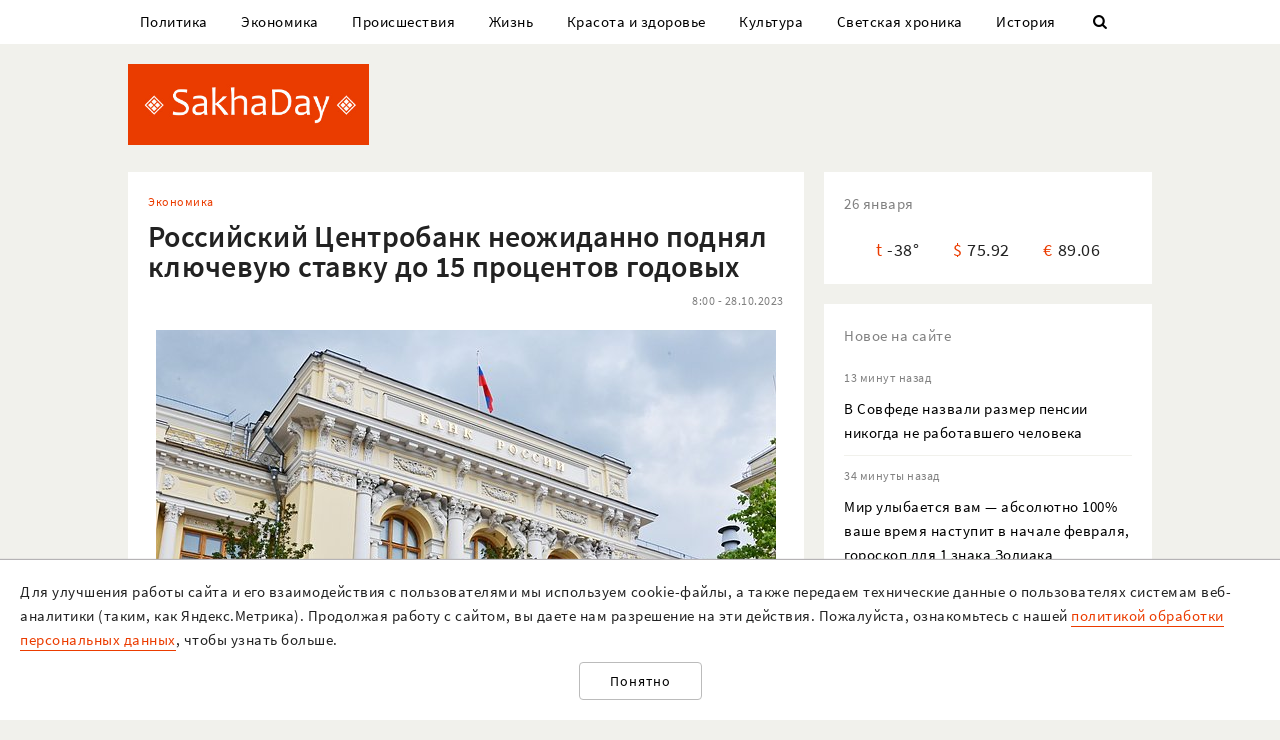

--- FILE ---
content_type: text/html; charset=UTF-8
request_url: https://sakhaday.ru/news/rossiyskiy-centrobank-neozhidanno-podnyal-klyuchevuyu-stavku-do-15-procentov-godovyh
body_size: 19230
content:
<!DOCTYPE html>

<html lang="ru">

<head>
    <meta charset="utf-8">
    <title>    Российский Центробанк неожиданно поднял ключевую ставку до 15 процентов годовых
</title>
    <meta name="description" content="    Как повышение ставки может сказаться на курсе рубля
">
    <meta name="viewport" content="width=device-width, initial-scale=1">
    <meta name="csrf-token" content="FLh1LOTZGbBckj7Gr3dBF71ApT5FiySHkcXGQWUp">
    <meta name="robots" content="max-image-preview:large">

        <link rel="canonical" href="https://sakhaday.ru/news/rossiyskiy-centrobank-neozhidanno-podnyal-klyuchevuyu-stavku-do-15-procentov-godovyh"/>
    <link rel="amphtml" href="https://sakhaday.ru/amp/rossiyskiy-centrobank-neozhidanno-podnyal-klyuchevuyu-stavku-do-15-procentov-godovyh">
        <script type="application/ld+json">
	{
		"@context": "http://schema.org",
		"@type": "NewsArticle",
		"mainEntityOfPage": {
		"@type": "WebPage",
		"@id": "https://sakhaday.ru/news/rossiyskiy-centrobank-neozhidanno-podnyal-klyuchevuyu-stavku-do-15-procentov-godovyh"
	},
	"headline": "Российский Центробанк неожиданно поднял ключевую ставку до 15 процентов годовых",
	"image": {
	"@type": "ImageObject",
	"url": "https://sakhaday.ru/wp-content/uploads/2023/10/znJfIGDDsV.jpg",
	"height": 414,
	"width": 620
},
"datePublished": "2023-10-28T08:00:35+09:00",
"dateModified": "2023-10-28T08:00:35+09:00",
"author": {
"@type": "Person",
"name": "Sakhaday.ru"
},
"publisher": {
"@type": "Organization",
"name": "SakhaDay",
"logo": {
"@type": "ImageObject",
"url": "https://sakhaday.ru/img/publisher-logo.png",
"width": 168,
"height": 60
}
},
"description": "Как повышение ставки может сказаться на курсе рубля"
}
</script>        <meta property="og:url" content="https://sakhaday.ru/news/rossiyskiy-centrobank-neozhidanno-podnyal-klyuchevuyu-stavku-do-15-procentov-godovyh">
<meta property="og:type" content="article">
<meta property="og:title" content="Российский Центробанк неожиданно поднял ключевую ставку до 15 процентов годовых">
<meta property="og:image" content="https://sakhaday.ru/wp-content/uploads/2023/10/znJfIGDDsV.jpg">
<meta property="og:image:width" content="620">
<meta property="og:image:height" content="414">
<meta property="og:description" content="Как повышение ставки может сказаться на курсе рубля">
<meta property="og:site_name" content="Sakhaday.ru">
<meta property="og:locale" content="ru_RU">
<meta property="article:author" content="Sakhaday.ru">
    <link rel="stylesheet" href="/css/compiled/all.css,qid=60b441861f10c0375b4194b88d7b9f15.pagespeed.ce.jQzxp2FEqk.css">

                        <!-- Yandex.RTB -->
            <script>window.yaContextCb=window.yaContextCb||[]</script>
            <script src="https://yandex.ru/ads/system/context.js" async></script>
                            <!-- Gnezdo -->
            <script src='https://news.2xclick.ru/loader.min.js' crossorigin='use-credentials' async></script>
                            <link rel="alternate" type="application/rss+xml" title="SakhaDay | Новости Якутии" href="https://sakhaday.ru/feed"/>
    <link rel="icon" href="/xfavicon-16.png.pagespeed.ic._ut6he4Tcw.webp" sizes="16x16" type="image/png">
    <link rel="icon" href="/xfavicon-32.png.pagespeed.ic.o-PI38gUI9.webp" sizes="32x32" type="image/png">
    <link rel="icon" href="/xfavicon-48.png.pagespeed.ic.vBEnY4sJyf.webp" sizes="48x48" type="image/png">
    <link rel="icon" href="/xfavicon-62.png.pagespeed.ic.LPK9CHOiwI.webp" sizes="62x62" type="image/png">
    <link rel="icon" href="/xfavicon-192.png.pagespeed.ic.IIqqITnDlW.webp" sizes="192x192" type="image/png">
</head>

<body>
                                        <!-- Yandex.RTB R-A-209527-12 -->
                <script>window.yaContextCb.push(()=>{Ya.Context.AdvManager.render({"blockId":"R-A-209527-12","type":"fullscreen","platform":"touch"})})</script>
                    
                <header>
      <nav class="nav">
          <div class="container">
              <ul class="menu_items v_from_desktop">
                                        <li class="item"><a class="link" href='https://sakhaday.ru/categories/politics'>Политика</a></li>
                                        <li class="item"><a class="link" href='https://sakhaday.ru/categories/economy'>Экономика</a></li>
                                        <li class="item"><a class="link" href='https://sakhaday.ru/categories/proisshestviya'>Происшествия</a></li>
                                        <li class="item"><a class="link" href='https://sakhaday.ru/categories/zhizn'>Жизнь</a></li>
                                        <li class="item"><a class="link" href='https://sakhaday.ru/categories/krasota-i-zdorove'>Красота и здоровье</a></li>
                                        <li class="item"><a class="link" href='https://sakhaday.ru/categories/kultura'>Культура</a></li>
                                        <li class="item"><a class="link" href='https://sakhaday.ru/categories/svetskaya-hronika'>Светская хроника</a></li>
                                        <li class="item"><a class="link" href='https://sakhaday.ru/categories/history'>История</a></li>
                                    <li class="item"><a class="link" id="sb_link" href='#'><i class="icon-search"></i></a></li>
              </ul>
                                                            <div class="search_bar hidden visuallyhidden">
                  <div class="row">
                      <form method="GET" action="https://sakhaday.ru/search" accept-charset="UTF-8">
                          <div class="eight columns">
                              <input class="search_input u-full-width" id="q" placeholder="Что ищем?" name="q" type="text" value="">
                          </div>
                          <div class="four columns">
                              <input class="my_button u-full-width" type="submit" value="Найти">
                          </div>
                      </form>
                  </div>
              </div>
              <div class="v_before_desktop overlay_menu_button">
                  <a href='#' class="openNav"><i class="icon-menu"></i></a>
              </div>
          </div>
      </nav>
      <div class="container">
          <div class="logo_wrapper">
              <div class="row">
                  <div class="three columns">
                      <div class="logo">
                          <a href='https://sakhaday.ru'><img alt='Sakhaday.ru' class="logo_image" src="/img/xlogo.png.pagespeed.ic.5LqRYEX5AO.webp"></a>
                      </div>
                  </div>
                  <div class="nine columns">

                                                                              <div class="header_banner">
                                  <!-- Yandex.RTB R-A-209527-5 -->
                                  <div id="yandex_rtb_R-A-209527-5"></div>
                                  <script>window.yaContextCb.push(()=>{Ya.Context.AdvManager.render({renderTo:'yandex_rtb_R-A-209527-5',blockId:'R-A-209527-5'})})</script>
                              </div>
                                                                  </div>
              </div>
          </div>
      </div>
  </header>




  <div class="overlay_menu">
      <a href="javascript:void(0)" class="close_button closeNav">&times;</a>
      <div class="content">
          <ul class="menu_items">
              <li class="item"><a class="link" href='https://sakhaday.ru'>Главная</a></li>
                                <li class="item"><a class="link" href='https://sakhaday.ru/categories/politics'>Политика</a></li>
                                <li class="item"><a class="link" href='https://sakhaday.ru/categories/economy'>Экономика</a></li>
                                <li class="item"><a class="link" href='https://sakhaday.ru/categories/proisshestviya'>Происшествия</a></li>
                                <li class="item"><a class="link" href='https://sakhaday.ru/categories/zhizn'>Жизнь</a></li>
                                <li class="item"><a class="link" href='https://sakhaday.ru/categories/krasota-i-zdorove'>Красота и здоровье</a></li>
                                <li class="item"><a class="link" href='https://sakhaday.ru/categories/kultura'>Культура</a></li>
                                <li class="item"><a class="link" href='https://sakhaday.ru/categories/svetskaya-hronika'>Светская хроника</a></li>
                                <li class="item"><a class="link" href='https://sakhaday.ru/categories/history'>История</a></li>
                        </ul>
      </div>
  </div>
        <main>
	<div class="container">
		<div class="row">
			<div class="eight columns">
				    <article class="content card">
        <div class="meta">
            <div class="category">
                <ul>
                                            <li><a class="link" href='https://sakhaday.ru/categories/economy'>Экономика</a></li>
                                    </ul>
            </div>
        </div>

        <h1>Российский Центробанк неожиданно поднял ключевую ставку до 15 процентов годовых</h1>

        <div class="meta">
            <div id="postViews" class="after_title">
                <span class="date">8:00 - 28.10.2023</span>
                <get-post-views id="96028"></get-post-views>
                <increment-post-views id="96028"></increment-post-views>
            </div>
        </div>
                    <div class="image_container">
                <img data-toggle-class="fade" alt="Российский Центробанк неожиданно поднял ключевую ставку до 15 процентов годовых" src="/wp-content/uploads/2023/10/znJfIGDDsV.jpg">
            </div>
        
        <div class="text">
            <p>На заседании в пятницу, 27 октября, российский Центробанк резко поднял ключевую ставку сразу на два процентных пункта &mdash; до 15 процентов годовых. За последние четыре месяца ставка выросла в два раза. С сентября 2022 года по июль 2023-го она находилась на уровне 7,5 процента. Ужесточение денежно-кредитной политики (ДКП) регулятор объясняет повышением инфляционных рисков и ростом инфляционных ожиданий.</p>

<p>По словам главы регулятора Эльвиры Набиуллиной, Центробанк пойдет на дальнейшее ужесточение ДКП, если не увидит достаточного эффекта от уже принятых шагов. При этом Банк России не исключает как повышения, так и сохранения ключевой ставки на текущем уровне до конца этого года. Основным фактором принятия решения остается инфляция и инфляционные ожидания населения.</p>

<p>На последних заседаниях мы поднимали ключевую ставку ощутимыми шагами и будем готовы сделать это вновь, если не увидим признаков устойчивого замедления инфляции и охлаждения инфляционных ожиданий</p>

<p>Также Набиуллина говорила, что параметры федерального бюджета на 2024-2026 годы стали значимым фактором при принятии решения о повышении ставки.</p>

<p>Со своей стороны начальник отдела анализа банков и денежного рынка ИК &laquo;Велес Капитал&raquo; Юрий Кравченко считает, что основной целью повышения ставки стало достижение целевого показателя по инфляции в четыре процента в 2024 году.</p>

<p>Иные видят в высокой ставке риск замедления экономики страны. В беседе с &laquo;Лентой.ру&raquo; кандидат экономических наук Николай Кульбака отметил, что инвестиционные деньги становятся дорогими. &laquo;То есть инвестиций в экономике станет меньше. Это будет приводить к замедлению экономики, то есть, в принципе борясь с инфляцией, мы замедляем темпы роста экономики, которые и так крайне невысокие, но здесь вариантов нет &mdash; либо ты миришься с инфляцией и ждешь хоть какого-то экономического роста, либо ты борешься с инфляцией и не ждешь экономического роста. Выбрана стратегия борьбы с инфляцией&raquo;, &mdash; объяснил эксперт.</p>

<p><strong>Как повышение ставки может сказаться на курсе рубля</strong></p>

<p>Аналитики считают, что в целом такое решение будет полезным для рубля. Например, директор аналитического департамента ИК &laquo;Регион&raquo; Валерий Вайсберг полагает, что значительное повышение ставки увеличивает шансы на снижение курса доллара ниже 90 рублей на горизонте ближайших нескольких кварталов. При этом первая реакция российской валюты на повышение ставки была позитивной: доллар опускался ниже 93 рублей, а евро &mdash; ниже 98, такого не было с начала июля.</p>

<p>Эксперты полагают, что в перспективе ближайших месяцев доллар будет торговаться в коридоре от 90 до 95 рублей. &laquo;Мы ожидаем укрепления рубля, роста экспорта и снижения импорта до конца года. Количество спекулятивных сделок с рублем должно уменьшиться по мере ужесточения государственного регулирования&raquo;, &mdash; сказал старший экономист инвестиционного банка &laquo;Синара&raquo; Сергей Коныгин.</p>

<p><strong>Чего ждать простым россиянам</strong></p>

<p>Эксперты уверены, что повышение ключевой ставки повысит привлекательность депозитов: банки могут и дальше повысить ставки по вкладам. &laquo;Основной прирост, скорее всего, придется на депозиты срочностью до года. Менее активно банки будут поднимать ставки свыше данного срока&raquo;, &mdash; прокомментировал главный аналитик &laquo;Банки.ру&raquo; Богдан Зварич.</p>

<p>Ставки по вкладам вырастут до 14,5 процента, что выгодно для тех, кто готов их открыть, сказал профессор Высшей школы экономики Евгений Коган. &laquo;То есть ЦБ хочет резко поднять уровень сбережений, уменьшить потребление, охладить рынок и увеличить накопления. Для тех, кто имеет деньги и хочет вложиться в депозиты, это хорошее время. ЦБ хочет, чтобы люди больше сберегали и меньше тратили&raquo;, &mdash; объяснил он.</p>

<p>С ростом ключевой ставки могут вырасти и ставки по ипотеке. Некоторые эксперты допускают, что будут приняты меры по снижению затрат государства на поддержание льготной ипотеки. &laquo;Может быть, уменьшение надбавки для банков. Сейчас она 2,5 процента, возможно, уменьшат до 2-1,5 процента. Для банков будет, соответственно, интерес в выдаче льготной ипотеки не очень. Второй момент, могут поднять ставку по льготной ипотеке на два процента. В целом тем, кто задумывался о покупке по льготной ипотеке, я бы рекомендовал это сделать. Если брать квартиру по &quot;первичке&quot;, то вот обязательно сейчас&raquo;, &mdash; указал член Российской гильдии риелторов Константин Барсуков.</p>

<p><a href="https://lenta.ru/news/2023/10/27/rossiyskiy-tsentrobank-rezko-podnyal-stavku-pomozhet-li-eto-ekonomike/">Лента.ру</a></p>
        </div>
                                                            <div class="author"><span>Sakhaday.ru</span></div>
                                    <ul class="tags_items">
 	 	 	 	 	<li class="item"><a href='https://sakhaday.ru/tags/tsentrobank' class='link'>#центробанк</a></li>
 	 	 	 	<li class="item"><a href='https://sakhaday.ru/tags/klyuchevaya-stavka' class='link'>#ключевая ставка</a></li>
 	 	 </ul>
         <div class="share">
     <a href='https://sakhaday.ru/news/rossiyskiy-centrobank-neozhidanno-podnyal-klyuchevuyu-stavku-do-15-procentov-godovyh?from=native_share' class="share_link"><i class="icon-share"></i></a>
              <script src="https://yastatic.net/es5-shims/0.0.2/es5-shims.min.js"></script>
         <script src="https://yastatic.net/share2/share.js"></script>
         <div style="display: none" class="ya-share2" data-url="https://sakhaday.ru/news/rossiyskiy-centrobank-neozhidanno-podnyal-klyuchevuyu-stavku-do-15-procentov-godovyh?from=web_share" data-size="m" data-services="vkontakte,odnoklassniki,twitter,telegram"></div>
      </div>
    </article>
            <style>
    #vk-container {
        display: flex;
        background-color: #45668e;
        color: white;
        margin-bottom: 2rem;
        font-size: 1.2em;
        align-items: center;
        border-radius: 0.5rem;
    }

    #vk-text {
        flex-grow: 1;
    }

    #vk-text span {
        padding-bottom: 1px;
        border-bottom: 1px solid white;
    }

    #vk-button {
        padding: 0.75rem;
        background-color: white;
        color: #45668e;
        border-radius: 0.5rem;
        text-decoration: none;

        #wa-button:hover {
            color: white !important;
        }
</style>
<div id="vk-container" class="card">
    <div id="vk-text"><span>Новости Якутии в VK</span></div>
    <a target="__blank" href='https://vk.com/sakhaday' id="vk-button">Читать</a>
</div>
        <style>
    #tg-container {
        display: flex;
        background-color: #24A1DE;
        color: white;
        margin-bottom: 2rem;
        font-size: 1.2em;
        align-items: center;
        border-radius: 0.5rem;
    }
    #tg-text {
        flex-grow: 1;
    }
    #tg-text span {
        padding-bottom: 1px;
       border-bottom: 1px solid white;
    }
    #tg-button {
        padding: 0.75rem;
        background-color: white;
        color: #24A1DE;
        border-radius: 0.5rem;
        text-decoration: none;
    #tg-button:hover {
        color: white !important;
    }
</style>
<div id="tg-container" class="card">
    <div id="tg-text"><span>Прокомментировать в Telegram</span></div>
    <a target="__blank" href='https://t.me/SakhaDayRu' id="tg-button">Перейти</a>
</div>                    <div class='banner yandex'>
 	<!-- Yandex.RTB R-A-209527-1 -->
 	<div id="yandex_rtb_R-A-209527-1"></div>
 	<script type="text/javascript">(function(w,d,n,s,t){w[n]=w[n]||[];w[n].push(function(){Ya.Context.AdvManager.render({blockId:"R-A-209527-1",renderTo:"yandex_rtb_R-A-209527-1",horizontalAlign:false,async:true});});t=d.getElementsByTagName("script")[0];s=d.createElement("script");s.type="text/javascript";s.src="//an.yandex.ru/system/context.js";s.async=true;t.parentNode.insertBefore(s,t);})(this,this.document,"yandexContextAsyncCallbacks");</script>
 </div>            
    
    <style>#interesno .link{display:block;text-decoration:none;color:#000;-webkit-transition:all .3s ease;transition:all .3s ease}#interesno .link:hover{color:#eb3c00}</style>
<div id="interesno" class="informer card">
    <span class="widget_title">Интересно</span>
        <div class="row">
             
            	<div style="margin-bottom: 2rem" class="four columns">
      <a class="link" href='https://sakhaday.ru/news/mir-ulybaetsya-vam-absolyutno-100-vashe-vremya-nastupit-v-nachale-fevralya-goroskop-dlya-1-znaka-zodiaka?from=interesno'>
                        <div>
                            	<img style="margin-bottom: 1rem" class="lozad u-max-full-width" data-toggle-class="fade" alt="Мир улыбается вам — абсолютно 100% ваше время наступит в начале февраля, гороскоп для 1 знака Зодиака" data-src="/thumbnails/600/372/wp-content/uploads/2026/01/xVPTjVEg6FC.jpg.pagespeed.ic.1e9tEwKnEY.webp">
                        </div>
                       
			<span>Мир улыбается вам — абсолютно 100% ваше время наступит в начале февраля, гороскоп для 1 знака Зодиака</span>
               </a>
			</div>
             
            	<div style="margin-bottom: 2rem" class="four columns">
      <a class="link" href='https://sakhaday.ru/news/stoyanka-u-zh-d-pereezda-50-metrov-otchuzhdeniya-test-na-vnimatelnost-na-ekzamene-po-pdd-ne-proshli-75?from=interesno'>
                        <div>
                            	<img style="margin-bottom: 1rem" class="lozad u-max-full-width" data-toggle-class="fade" alt="Стоянка у ж/д переезда — 50 метров отчуждения: тест на внимательность на экзамене по ПДД не прошли 75%" data-src="/thumbnails/600/372/wp-content/uploads/2026/01/xBYdGH9l6zj.jpg.pagespeed.ic.qn_BB-Epl3.webp">
                        </div>
                       
			<span>Стоянка у ж/д переезда — 50 метров отчуждения: тест на внимательность на экзамене по ПДД не прошли 75%</span>
               </a>
			</div>
             
            	<div style="margin-bottom: 2rem" class="four columns">
      <a class="link" href='https://sakhaday.ru/news/kogda-vse-sredstva-horoshi-vot-zachem-nashi-babushki-i-dedushki-ostavlyali-doma-pustovat-na-moroze?from=interesno'>
                        <div>
                            	<img style="margin-bottom: 1rem" class="lozad u-max-full-width" data-toggle-class="fade" alt="Когда все средства хороши — вот, зачем наши бабушки и дедушки оставляли дома пустовать на морозе" data-src="/thumbnails/600/372/wp-content/uploads/2026/01/xxfWK4qAFGx.jpg.pagespeed.ic.vB-57cik6i.webp">
                        </div>
                       
			<span>Когда все средства хороши — вот, зачем наши бабушки и дедушки оставляли дома пустовать на морозе</span>
               </a>
			</div>
            </div>
        
        <div class="row">
             
            	<div style="margin-bottom: 2rem" class="four columns">
      <a class="link" href='https://sakhaday.ru/news/vdoh-vydoh-vy-spravites-zvezdy-obeshchayut-nachalo-novogo-etapa-dlya-1-znaka-zodiaka-26-yanvarya?from=interesno'>
                        <div>
                            	<img style="margin-bottom: 1rem" class="lozad u-max-full-width" data-toggle-class="fade" alt="Вдох, выдох, вы справитесь — звезды обещают начало нового этапа для 1 знака Зодиака 26 января" data-src="/thumbnails/600/372/wp-content/uploads/2026/01/xs0dzTjYlHq.jpg.pagespeed.ic.PA0ljhKkz5.webp">
                        </div>
                       
			<span>Вдох, выдох, вы справитесь — звезды обещают начало нового этапа для 1 знака Зодиака 26 января</span>
               </a>
			</div>
             
            	<div style="margin-bottom: 2rem" class="four columns">
      <a class="link" href='https://sakhaday.ru/news/lovis-rybka-nedorogaya-i-vkusnaya-kakuyu-rybu-el-sovetskiy-chelovek-i-skolko-ona-stoila?from=interesno'>
                        <div>
                            	<img style="margin-bottom: 1rem" class="lozad u-max-full-width" data-toggle-class="fade" alt="Ловись, рыбка, недорогая и вкусная — какую рыбу ел советский человек и сколько она стоила" data-src="/thumbnails/600/372/wp-content/uploads/2026/01/xL69VK505gR.jpg.pagespeed.ic.CN0GVSV3aj.webp">
                        </div>
                       
			<span>Ловись, рыбка, недорогая и вкусная — какую рыбу ел советский человек и сколько она стоила</span>
               </a>
			</div>
             
            	<div style="margin-bottom: 2rem" class="four columns">
      <a class="link" href='https://sakhaday.ru/news/samyy-vazhnyy-navyk-eto-100-nuzhno-vashemu-mozgu-prosto-poprobuyte-za-15-sekund-vse-poymete?from=interesno'>
                        <div>
                            	<img style="margin-bottom: 1rem" class="lozad u-max-full-width" data-toggle-class="fade" alt="Самый важный навык — это 100% нужно вашему мозгу, просто попробуйте, за 15 секунд все поймете" data-src="/thumbnails/600/372/wp-content/uploads/2026/01/x7cSw7A9AJs.jpg.pagespeed.ic.daTk5bGaZs.webp">
                        </div>
                       
			<span>Самый важный навык — это 100% нужно вашему мозгу, просто попробуйте, за 15 секунд все поймете</span>
               </a>
			</div>
            </div>
        
    		
    </div>
            <div style="background-color: white" class='card'>
<!-- Yandex.RTB C-A-209527-9 -->
<div id="yandex_rtb_C-A-209527-9"></div>
<script>window.yaContextCb.push(()=>{Ya.Context.AdvManager.renderWidget({renderTo:'yandex_rtb_C-A-209527-9',blockId:'C-A-209527-9'})})</script>
</div>    			</div>
			<aside class="four columns">
				<div class="informer card">
 <span class="widget_title">26 января</span>
 <ul>
  <li><span class="key">t</span><span class="value">-38&deg;</span></li>
  <li><span class="key">&#36;</span><span class="value">75.92</span></li>
  <li><span class="key">&euro;</span><span class="value">89.06</span></li>
</ul>
</div> 
    <div class="last_news card">
 	<span class="widget_title">Новое на сайте</span>
 	<ul class="news_items">
 		 		<li class="item">
 			<div class="meta v_from_desktop">13 минут назад</div>
 			<a class="link" href='https://sakhaday.ru/news/v-sovfede-nazvali-razmer-pensii-nikogda-ne-rabotavshego-cheloveka'>В Совфеде назвали размер пенсии никогда не работавшего человека</a>
 		</li>
 		 		<li class="item">
 			<div class="meta v_from_desktop">34 минуты назад</div>
 			<a class="link" href='https://sakhaday.ru/news/mir-ulybaetsya-vam-absolyutno-100-vashe-vremya-nastupit-v-nachale-fevralya-goroskop-dlya-1-znaka-zodiaka'>Мир улыбается вам — абсолютно 100% ваше время наступит в начале февраля, гороскоп для 1 знака Зодиака</a>
 		</li>
 		 		<li class="item">
 			<div class="meta v_from_desktop">2 часа назад</div>
 			<a class="link" href='https://sakhaday.ru/news/stoyanka-u-zh-d-pereezda-50-metrov-otchuzhdeniya-test-na-vnimatelnost-na-ekzamene-po-pdd-ne-proshli-75'>Стоянка у ж/д переезда — 50 метров отчуждения: тест на внимательность на экзамене по ПДД не прошли 75%</a>
 		</li>
 		 		<li class="item">
 			<div class="meta v_from_desktop">2 часа назад</div>
 			<a class="link" href='https://sakhaday.ru/news/kogda-vse-sredstva-horoshi-vot-zachem-nashi-babushki-i-dedushki-ostavlyali-doma-pustovat-na-moroze'>Когда все средства хороши — вот, зачем наши бабушки и дедушки оставляли дома пустовать на морозе</a>
 		</li>
 		 		<li class="item">
 			<div class="meta v_from_desktop">4 часа назад</div>
 			<a class="link" href='https://sakhaday.ru/news/vdoh-vydoh-vy-spravites-zvezdy-obeshchayut-nachalo-novogo-etapa-dlya-1-znaka-zodiaka-26-yanvarya'>Вдох, выдох, вы справитесь — звезды обещают начало нового этапа для 1 знака Зодиака 26 января</a>
 		</li>
 		 		<li class="item">
 			<div class="meta v_from_desktop">5 часов назад</div>
 			<a class="link" href='https://sakhaday.ru/news/lovis-rybka-nedorogaya-i-vkusnaya-kakuyu-rybu-el-sovetskiy-chelovek-i-skolko-ona-stoila'>Ловись, рыбка, недорогая и вкусная — какую рыбу ел советский человек и сколько она стоила</a>
 		</li>
 		 		<li class="item">
 			<div class="meta v_from_desktop">6 часов назад</div>
 			<a class="link" href='https://sakhaday.ru/news/samyy-vazhnyy-navyk-eto-100-nuzhno-vashemu-mozgu-prosto-poprobuyte-za-15-sekund-vse-poymete'>Самый важный навык — это 100% нужно вашему мозгу, просто попробуйте, за 15 секунд все поймете</a>
 		</li>
 		 		<li class="item">
 			<div class="meta v_from_desktop">7 часов назад</div>
 			<a class="link" href='https://sakhaday.ru/news/gde-mif-a-gde-pravda-vot-3-samyh-bolshih-zabluzhdeniya-pro-sovetskuyu-epohu-v-sssr-takogo-ne-bylo'>Где миф, а где правда — вот 3 самых больших заблуждения про советскую эпоху, в СССР такого не было</a>
 		</li>
 		 		<li class="item">
 			<div class="meta v_from_desktop">8 часов назад</div>
 			<a class="link" href='https://sakhaday.ru/news/moshchnyy-zaryad-ot-zvezd-ambicii-talanty-i-vozmozhnosti-solyutsya-voedino-dlya-1-znaka-zodiaka-26-yanvarya'>Мощный заряд от звезд — амбиции, таланты и возможности сольются воедино для 1 знака Зодиака 26 января</a>
 		</li>
 		 		<li class="item">
 			<div class="meta v_from_desktop">9 часов назад</div>
 			<a class="link" href='https://sakhaday.ru/news/budni-ne-volk-pora-prihodit-v-sebya-i-vstupat-v-rabochuyu-nedelyu-vot-1-uprazhnenie-dlya-bodrosti-uma-i-duha'>Будни не волк — пора приходить в себя и вступать в рабочую неделю, вот 1 упражнение для бодрости ума и духа</a>
 		</li>
 		 		 
 	</ul>

 </div>
 

            <div class='banner yandex'>
            <!-- Yandex.RTB R-A-209527-2 -->
            <div id="yandex_rtb_R-A-209527-2"></div>
            <script>window.yaContextCb.push(()=>{Ya.Context.AdvManager.render({renderTo:'yandex_rtb_R-A-209527-2',blockId:'R-A-209527-2'})})</script>
        </div>
    
<div class="v_from_desktop">
    <div class="popular_news card">
	<span class="widget_title">Популярные</span>
	
 	<div class="news_items popular_day">
 		 		<div class="item">
	<div class="row">
		<a href="https://sakhaday.ru/news/budet-li-innokentiy-makarov-prosit-proshcheniya-za-oskorbleniya-politikov" class="link">
			<div class="meta v_from_desktop">
				18 часов назад
			</div>
			<div class="five columns v_from_desktop">
				<img alt="Будет ли Иннокентий Макаров просить прощения за оскорбления политиков?" src="[data-uri]">
			</div>
			<div class="seven columns">
				<span class="title">Будет ли Иннокентий Макаров просить прощения за оскорбления политиков?</span>
			</div>
		</a>
	</div> 
</div> 		 		<div class="item">
	<div class="row">
		<a href="https://sakhaday.ru/news/deputat-nyurguyana-zamorshchikova-o-skandalnoy-zapisi-eto-pozornaya-planka-dlya-publichnogo-dialoga" class="link">
			<div class="meta v_from_desktop">
				19 часов назад
			</div>
			<div class="five columns v_from_desktop">
				<img alt="Депутат Нюргуяна Заморщикова о скандальной записи: &quot;Это позорная планка для публичного диалога&quot;" src="/thumbnails/145/90/wp-content/uploads/2026/01/xa7AL1jTGrw.jpg.pagespeed.ic.gNzcWCr2MM.webp">
			</div>
			<div class="seven columns">
				<span class="title">Депутат Нюргуяна Заморщикова о скандальной записи: &quot;Это позорная планка для публичного диалога&quot;</span>
			</div>
		</a>
	</div> 
</div> 		 		<div class="item">
	<div class="row">
		<a href="https://sakhaday.ru/news/dom-kotoryy-postroil-boris-kak-zhivet-rukastyy-akter-boris-shcherbakov-v-ogromnoy-derevyannoy-izbe" class="link">
			<div class="meta v_from_desktop">
				22:04 - 24.1.2026
			</div>
			<div class="five columns v_from_desktop">
				<img alt="Дом, который построил Борис — как живет рукастый актер Борис Щербаков в огромной деревянной избе" src="/thumbnails/145/90/wp-content/uploads/2026/01/xiqhLdw5Ugj.jpg.pagespeed.ic.vbLzypgOhn.webp">
			</div>
			<div class="seven columns">
				<span class="title">Дом, который построил Борис — как живет рукастый актер Борис Щербаков в огромной деревянной избе</span>
			</div>
		</a>
	</div> 
</div> 		 		<div class="item">
	<div class="row">
		<a href="https://sakhaday.ru/news/luchshe-chem-kouch-karera-poydet-v-goru-blagodarya-vsego-1-uprazhneniyu-iz-umstvennoy-trenirovki" class="link">
			<div class="meta v_from_desktop">
				23:04 - 24.1.2026
			</div>
			<div class="five columns v_from_desktop">
				<img alt="Лучше, чем коуч — карьера пойдет в гору благодаря всего 1 упражнению из умственной тренировки" src="[data-uri]">
			</div>
			<div class="seven columns">
				<span class="title">Лучше, чем коуч — карьера пойдет в гору благодаря всего 1 упражнению из умственной тренировки</span>
			</div>
		</a>
	</div> 
</div> 		 		<div class="item">
	<div class="row">
		<a href="https://sakhaday.ru/news/konec-polosy-nuzhno-li-vklyuchat-povorotnik-esli-i-tak-vse-ponyatno-48-garantirovanno-oshibutsya-v-etom-voprose-na-znanie-pdd" class="link">
			<div class="meta v_from_desktop">
				6:09 - 25.1.2026
			</div>
			<div class="five columns v_from_desktop">
				<img alt="Конец полосы — нужно ли включать поворотник, если и так все понятно: 48% гарантированно ошибутся в этом вопросе на знание ПДД" src="/thumbnails/145/90/wp-content/uploads/2026/01/xxj8flK8p4C.jpg.pagespeed.ic.Jp-Rd17ZiM.webp">
			</div>
			<div class="seven columns">
				<span class="title">Конец полосы — нужно ли включать поворотник, если и так все понятно: 48% гарантированно ошибутся в этом вопросе на знание ПДД</span>
			</div>
		</a>
	</div> 
</div> 		 	</div>

 </div>
 </div>

            <div class='banner yandex'>
            <!-- Yandex.RTB R-A-209527-3 -->
            <div id="yandex_rtb_R-A-209527-3"></div>
            <script>window.yaContextCb.push(()=>{Ya.Context.AdvManager.render({renderTo:'yandex_rtb_R-A-209527-3',blockId:'R-A-209527-3'})})</script>
        </div>
    
<div id="videoPosts">
    <get-video-posts></get-video-posts>
</div>

            <div class='banner yandex'>
            <!-- Yandex.RTB R-A-209527-4 -->
            <div id="yandex_rtb_R-A-209527-4"></div>
            <script>window.yaContextCb.push(()=>{Ya.Context.AdvManager.render({renderTo:'yandex_rtb_R-A-209527-4',blockId:'R-A-209527-4'})})</script>
        </div>
    
<div class="social card">
  <span class="widget_title">Мы в соцсетях</span>
  <div class="row">
    <div class="six columns">
     <ul class="social_items">
      <li class="item">
        <a target="_blank" rel="noopener nofollow" class="link" href='http://vk.com/sakhaday'><img alt='vkontakte icon' class="icon" src="[data-uri]">Вконтакте</a>
      </li>
    </ul> 
  </div>
  <div class="six columns">
   <ul class="social_items">

     <li class="item">
      <a target="_blank" rel="noopener nofollow" class="link" href='https://www.youtube.com/channel/UCvQTWEJNnqs4EdoFiwcw6Ng?view_as=subscriber'><img alt='youtube icon' class="icon" src="[data-uri]">Youtube</a>
    </li>
  </ul>
</div>
</div>

</div>
            <div class='banner yandex'>
            <!-- Yandex.RTB R-A-209527-8 -->
            <div id="yandex_rtb_R-A-209527-8"></div>
            <script>window.yaContextCb.push(()=>{Ya.Context.AdvManager.render({renderTo:'yandex_rtb_R-A-209527-8',blockId:'R-A-209527-8'})})</script>
        </div>
    			</aside>
		</div>
	</div>
</main>    <footer>
  <div class="container">
    <div class="content">
      <div class="row">
        <div class="eight columns">
          <div class="site_info">
            <p>«Sakhaday» (18+)</p>
            <p>Учредитель и главный редактор: Иванова А.И.</p>
            <p>Телефон редакции: +7 924 662 28 76 (WA)</p>
            <p>E-mail редакции (новости, реклама, сотрудничество): sakhaday@bk.ru</p>
            <p>Для перепечатки текстов и фотографий в любых печатных изданиях необходимо письменное разрешение редакции Sakhaday. Запрос на перепечатку направлять на электронный адрес редакции Sakhaday. При любом использовании материалов, опубликованных на сайте,  активная гиперссылка на <a href="http://sakhaday.ru">sakhaday.ru</a> в сети Интернет обязательна. Опубликованные на данном сайте материалы, соответствующие действительности, не удаляются и не редактируются. Мнение автора статьи может не совпадать с мнением редакции. За содержание рекламы ответственен рекламодатель. Письма читателей не публикуются и не рецензируются. Редакция в переписку не вступает.</p>
            <p>В издании Sakhaday.ru возможны упоминания <a href="https://minjust.gov.ru/uploaded/files/reestr-inostrannyih-agentov-14062024.pdf">иноагентов</a> и <a href="https://minjust.gov.ru/ru/documents/7822">запрещенных организаций</a>. Организация Metа, ее продукты Instagram и Facebook запрещены в РФ за экстремизм.</p>
            <p><a href="https://sakhaday.ru/pages/politika-obrabotki-personalnyh-dannyh">Политика обработки персональных данных</a></p>
            <p>Разработка и сопровождение сайта: <a style="border-color: #7f9cf5; color: #1a202c" href='https://iolky.ru/'><span style="color: #7f9cf5 ">io</span>lky</a></p>
          </div>
        </div>
        <div class="four columns">
                    <div class="counters">
 	<div class="counter">
 		<!-- Yandex.Metrika informer -->
<a href="https://metrika.yandex.ru/stat/?id=39107480&amp;from=informer" target="_blank" rel="nofollow"><img src="https://informer.yandex.ru/informer/39107480/3_1_FFFFFFFF_EFEFEFFF_0_pageviews" style="width:88px; height:31px; border:0;" alt="Яндекс.Метрика" title="Яндекс.Метрика: данные за сегодня (просмотры, визиты и уникальные посетители)" class="ym-advanced-informer" data-cid="39107480" data-lang="ru"/></a>
<!-- /Yandex.Metrika informer -->

<!-- Yandex.Metrika counter -->
<script type="text/javascript">(function(m,e,t,r,i,k,a){m[i]=m[i]||function(){(m[i].a=m[i].a||[]).push(arguments)};m[i].l=1*new Date();for(var j=0;j<document.scripts.length;j++){if(document.scripts[j].src===r){return;}}k=e.createElement(t),a=e.getElementsByTagName(t)[0],k.async=1,k.src=r,a.parentNode.insertBefore(k,a)})(window,document,"script","https://mc.yandex.ru/metrika/tag.js","ym");ym(39107480,"init",{clickmap:true,trackLinks:true,accurateTrackBounce:true});</script>
<noscript><div><img src="https://mc.yandex.ru/watch/39107480" style="position:absolute; left:-9999px;" alt=""/></div></noscript>
<!-- /Yandex.Metrika counter -->

 	</div>
 	<div class="counter">
 		<!-- Rating Mail.ru counter -->
 		<script type="text/javascript">var _tmr=window._tmr||(window._tmr=[]);_tmr.push({id:"3064325",type:"pageView",start:(new Date()).getTime()});(function(d,w,id){if(d.getElementById(id))return;var ts=d.createElement("script");ts.type="text/javascript";ts.async=true;ts.id=id;ts.src="https://top-fwz1.mail.ru/js/code.js";var f=function(){var s=d.getElementsByTagName("script")[0];s.parentNode.insertBefore(ts,s);};if(w.opera=="[object Opera]"){d.addEventListener("DOMContentLoaded",f,false);}else{f();}})(document,window,"topmailru-code");</script><noscript><div>
 			<img src="https://top-fwz1.mail.ru/counter?id=3064325;js=na" style="border:0;position:absolute;left:-9999px;" alt="Top.Mail.Ru"/>
 		</div></noscript>
 		<!-- //Rating Mail.ru counter -->
 		<!-- Rating Mail.ru logo -->
 		<a href="https://top.mail.ru/jump?from=3064325">
 			<img src="https://top-fwz1.mail.ru/counter?id=3064325;t=479;l=1" style="border:0;" height="31" width="88" alt="Top.Mail.Ru"/></a>
 			<!-- //Rating Mail.ru logo -->
 		</div>
 		<div class="counter">
 			<!--LiveInternet counter--><script type="text/javascript">document.write("<a href='//www.liveinternet.ru/click' "+"target=_blank><img src='//counter.yadro.ru/hit?t14.7;r"+escape(document.referrer)+((typeof(screen)=="undefined")?"":";s"+screen.width+"*"+screen.height+"*"+(screen.colorDepth?screen.colorDepth:screen.pixelDepth))+";u"+escape(document.URL)+";"+Math.random()+"' alt='' title='LiveInternet: показано число просмотров за 24"+" часа, посетителей за 24 часа и за сегодня' "+"border='0' width='88' height='31'><\/a>")</script><!--/LiveInternet-->
 				</div>
 			</div>
                </div>
    </div>
  </div>
</div>
</footer>    <div id="personalDataPolicy">
        <personal-data-policy></personal-data-policy>
    </div>
    <script src="/js/compiled/all.js,qid=97639029ef63d0a66b84e5c9e332940e.pagespeed.ce.BruyD4XhQ5.js"></script>
</body>

</html>
